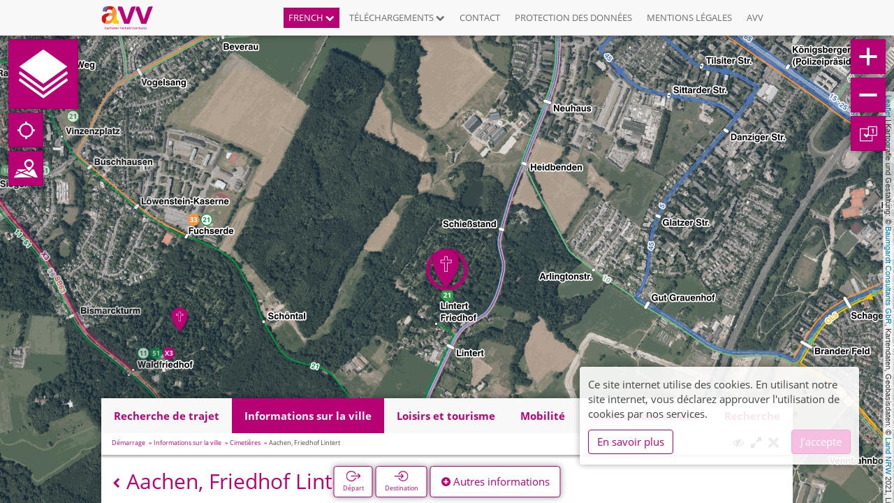

--- FILE ---
content_type: text/html; charset=UTF-8
request_url: https://netzplan.avv.de/api/wfs-layers/9/features/150?props=geometry,idint,f_type,centerx,centery,title,svg,svg_hover,extern_url,ttip_img&locale=fr-fr
body_size: 300
content:
{"type": "FeatureCollection",
 "bbox": [ 6.04388919, 50.53654843, 6.79678642, 51.14461123],
 "features": [
  {"geometry":{"coordinates":[6.125962,50.749554],"type":"Point"},"id":"avvaachen_poi_Friedhöfe.3","properties":{"centerx":6.12596193123,"centery":50.74955439458,"f_type":"poi","idint":150,"svg":"gui/icons_pin/friedhoefe_pin.svg","svg_hover":"gui/icons_pin/friedhoefe_pin.svg","title":"Aachen, Friedhof Lintert"},"type":"Feature"}
 ]
}

--- FILE ---
content_type: application/javascript
request_url: https://netzplan.avv.de/js/lang/ilnpx_base_fr-fr.js
body_size: 159
content:
(function() {
	'use strict';
	angular.module('kaizerframe')
		.value('ilnpx_baseLocale', {
			"Close": "Fermer",
			"Select icons": "",
			"Add to calendar": ""
		});
}());

--- FILE ---
content_type: application/javascript
request_url: https://netzplan.avv.de/js/lang/kaizerframe_analytics_fr-fr.js
body_size: 181
content:
(function() {
	'use strict';
	angular.module('kaizerframe')
		.value('kaizerframe_analyticsLocale', {
			"Google Analytics is now disabled.": "Google Analytics est maintenant désactivé.",
			"Google Analytics is now enabled.": "Google Analytics est maintenant activé."
		});
}());

--- FILE ---
content_type: image/svg+xml
request_url: https://avv-aachen.nahverkehrsdaten.com/gui/icons_pin/friedhoefe_pin.svg
body_size: 12644
content:
<?xml version="1.0" encoding="utf-8"?>
<!-- Generator: Adobe Illustrator 22.0.1, SVG Export Plug-In . SVG Version: 6.00 Build 0)  -->
<svg version="1.1" xmlns="http://www.w3.org/2000/svg" xmlns:xlink="http://www.w3.org/1999/xlink" x="0px" y="0px" width="40.8px"
	 height="53.76px" viewBox="0 0 40.8 53.76" style="enable-background:new 0 0 40.8 53.76;" xml:space="preserve">
<style type="text/css">
	.st0{fill:#B70073;}
	.st1{fill:#FFFFFF;}
	.st2{fill:#DDDDDD;}
	.st3{fill:#900055;}
	.st4{fill:#434343;}
	.st5{fill:#B90276;}
	.st6{clip-path:url(#SVGID_2_);}
	.st7{fill:#FFCC00;}
	.st8{clip-path:url(#SVGID_4_);}
	.st9{fill:#F3953F;}
	.st10{clip-path:url(#SVGID_6_);}
	.st11{fill:#D51317;}
	.st12{clip-path:url(#SVGID_8_);}
	.st13{fill:#4C76BA;}
	.st14{fill:#737276;}
	.st15{fill:none;}
	.st16{fill:none;stroke:#B70073;stroke-width:1.3474;stroke-linejoin:round;stroke-miterlimit:10;}
	.st17{fill:none;stroke:#000000;stroke-width:0.662;stroke-miterlimit:10;}
	.st18{fill:none;stroke:#000000;stroke-width:0.3541;stroke-miterlimit:10;}
	.st19{fill:none;stroke:#000000;stroke-width:0.3964;stroke-miterlimit:10;}
</style>
<g id="Bibliothek">
</g>
<g id="Krankenhaus">
</g>
<g id="Tourist-Info">
</g>
<g id="Behörde">
</g>
<g id="Öffentliche-Einrichtung">
</g>
<g id="Veranstaltung-Sehenswürdigkeit">
</g>
<g id="Theater">
</g>
<g id="Museum">
</g>
<g id="Hotel">
</g>
<g id="Park">
</g>
<g id="Schwimmbad">
</g>
<g id="Ebene_6">
</g>
<g id="_x3C_Ebene_x3E_">
</g>
<g id="Gruppe_10299">
</g>
<g id="OBJECTS">
</g>
<g id="objects">
</g>
<g id="POI_Mobiltätshilfen_POIs">
</g>
<g id="Isolationsmodus">
</g>
<g id="Header_x5F_Icons">
	<g id="Cambio_3_">
	</g>
</g>
<g id="evag_x5F_poi_x5F_pin_x5F_elektro_x5F_ladesaeulen">
</g>
<g id="PIKTOGRAMME_MÜLL">
	<g id="Ebene_1">
		<g>
			<g>
				
					<image style="overflow:visible;opacity:0.55;" width="170" height="224" xlink:href="[data-uri]
GXRFWHRTb2Z0d2FyZQBBZG9iZSBJbWFnZVJlYWR5ccllPAAAG9RJREFUeNrsnYtypLoORWVDJ3P+
/2NPkgZ8a6qm6/p49NgyhuZhqqh+zCTphsVmS5Zlor71rW9961vf+ta3vvXt2lvoh+AQxy/1Q9nh
veIx6mB3eDc/HmFHKDvQHV7XMdj7WKUOcoe35juHip8NjcBMK0FN/UTe63sG4L3QAPAEvp8qf+5W
IIcbQxtAMAP4M63gRZ57AL8sxOFm0HqgDE5419gGC9i0EuxLQhxuBq0GYnDA61VjWgkr91ij1peC
OFwYWgS6AMLrAZtWAKxBijyXVFoCNnV4jwmtBC/6PFRArn02CSYvsMkBNarGqcN7LGglBUVeWzs5
IEaBJQNOayfhNeKZTwnxeDNoLVij8dqCvwZeL6iLE2jpcwQG2HAmiMOJwUU9qrZH5nkE4LXU2LIN
EqwLAOxi/MwC2gvNH58C4HABtUWh1UCNwnvBATSivskB7yJAiz5yIGvW4nQQjxdQWw+wErRReE/6
OQlij23In0uQLs7XJfSB+f35sUyglUgd3nbgIrZAAjQa/zYA/x+BNzgUNykQ5vssvC9BHRSIk+GH
Dw9wOLHa1kJbAso9H4yft/ywBm8C4NXAnRWYUbiRrMXhbcR4AbXlrIEF6wA8tyDm/nb5WckAeKkA
d2Zev54PBtwvNc7/Xk1GInV4bXBr7IGmpMOf78xBW+4IxB7va8GLqG0O7ySAnL8XGZhDBnBQshOH
txHjwcG11Pb1KAH7ep4DOzKgjgrEGsBW9oFTMwReDdoS3kmB+vU5c3DL56SocGJ882EAHg8Gbo2v
HQRoczBH4bX0KCk0qr6I8iKBGQLtlO25dSihjpkScxBbduJwAI8HU9sai8BBOxagcq+5XQJZshCt
lRexCRy03D4w/z//3HPxuCj2RvPBbwN4PAm4XAZhUG7/EpwP4bkGca11sOBFLIMEb7k/hecviF/g
TsVnLgFGrASnwm8ZVh4PDq6U9pKsgQTsowD2YYAs+WBNeaOQHSFmYGIBlNeCtwT29Xos/v1ZfP45
Azk/1nPxmZfML6M++Fae1wOuZA80YMt9FF6XAJcqXlqULT1vmUGYDHifxT4Wj0P2yEFbAkyACksA
7wrz+EbV9WYSJLV9KNB+KCBLEI+K7+WsAwKvVctg2QYN3NfjjwDykAEsWZ9JgFhT4bcDPB4YXMvb
SlbgI3v8EN634NVsQw4AmudFh4VnRoFR1X0UAP8I3+XJXHySV+e+w2EAHk8GruRjS1g/il2DubwA
NMtQo7pe9bUCNs7rvmDNAR7/PJeCT6TcM7cRS6HEbwd4PCi43IiYZQ0+wF1T31HI9ZafKQgAkDNV
xpU/lumyqQB4ErzuowA4/z4/CrxRUF6r7mUxcsCbAzzuCC45wJVsAgfu7/2TgfQTBNhjGTRwkbJI
TX1LeBHr8FLhnwLgUbgYB8MyIBegBvClPa+Wx7VSYJzSfiqPnwLIpfKOxskeGI+LWAbOLyJZhyRk
HUrlfWTwlnZB+y5amWcAwU3Zzy5ADjidDd4AgBuVHK5mE0pAP5mdg5pTXQ1eK7sQaV0xem3moQR4
LFJkSNYEsQuIdXgbwOObwc2fDwa4Hwy4yJ7D61FdT2osgCd7S4CfgPJGwDag3yXPPgRwFC4dHV6r
JVIwoB0EcCWV/SU8/xS8rzTKhgwFr5m/JsFLJM9fWwT/OxbZB6mGw7IMKLQIdMve3nevbINlFzTV
1ZT2l/D4yfjeDyW3WwsuUZvZwx6AXxmIF8BD9hrJUSNpMu1zczt3DDiImwI9bqy6VpBmZRU+FGh/
Fc9LBea87sNQXDSXi8Bbo76ohRgKBS5rGBDrg1bCebZFgH8TgMcNwZXU1xOglR6XA9aC9yGoLgpu
cGQWPJ63hLjMQERGhQfGQgzF6JlUwolM3edy0priagp8+myDJzU2gsHZbzD/MeD9ZMD9EEbRpDyu
Z5Il0u7U06ssMiDneeBI/63XtWY/hwrVTU7rkAQF3sw+jBupbo3PfRiW4ZcA7j+M59UGJDRPWAMu
mlYKzK1Uy0DkIC/M40z/rctFZz17rYI0mGKpr2UfTjHChmQYkCDtlwBtqbwfSpA2gOkjT0+GsOJi
L5UoCCCHAuTAgJtXh6EtqzxpPG/DP8s+rAZ53El1A5hZeBjpsF/G/iF4XSvv6RnyXQsuCSewBDgA
ylbOS/P0WENz0FL/B02J4x72YcuAjTuYSM2C5HdrVbdlwh5ZeKUFzAjApQpbfdksm2D1TFsAkAfQ
PhzCNiC9FqRSR272gwWtlmXgUmNbjDTVLKSiqVwAQbZUOND6EbMEqK4FcmQ+XwLuOIcN2JCimw+y
h4B/CbleCdxHJbhI6o8aX/hcIMedcM5jWtbAmp6kQVs2MkFUWEqfNVXfcWPV9WYZPIMSUtXYB/Hj
+8i0dQ3asBJM5KQFAOTAwLEw9qZm1MzbQ4IDOhbqi7SNqlLfcSfVlQYkNOW1CnCkWt21iuuBNjRQ
WwnqAKjxa4sCxJ40mKa41j5kAyhL4ccjA3ET9R13Ul1rOo8HWq1Olysst+adeTMJW3TW1E6qBnEg
vWXpmqyCB16uqV80Rt4Ol21AanXLWb8fK1RXq83V6nE1tQ07AesFGVFirlPlyPxObjjaglbqjZZX
uuXdKqWhbu37pa3hlWyCBTCaJvtUIObmq0nBGQru1oFZC5CTkIWQAE6G2lKWh9XAnYT38v0lFqV9
iIX/ba6+eyqvNqL2MIDVRs08ihsFlX232noGMzQVzn1vLH7HwEBsNfuTgC2b+5X+dya+sKmp+o4N
YUVmSWjgakGb1DzEk8dFwT3qIjOICud51oUB2EqNob3RNPWdGfW18r5V29DIMnjnon2Qv2bhFxig
SUO/ZwbXCpat74ZkOaxp+ejSAdbyAZ6Bms3hjWQX3nD2gKtX+IcBuBycKK1Drr5lTzEU3EDnW5Ou
xUr1XOaBCGsEqAGNwJvWZnNq4UX87UsJreJyDVxtBE0qLNdmx25RXHMUFV7r30twLeWVFnhJghJL
al99HsbKA4UEalaeV2oiIjXJQ3sR3AVcLsjRMhFl4DQUoL1SXY/C937Qf6cafdD/G5y89nwS6FSc
m5n+LiI6RJ63/CDadHapJakEsdQUemAGIN5Rzng2gHMLlZcuvoIrKah+kt5d02odoBU+rVpxKK7M
MngHJwYBSq2PLtLJxtvB5krgWhZCW/Kr7Ak3Klkh7Xw9AICRmRyu8xIbHDC0nkGra3gYr73Tduhm
4FrBmQbzQHrdCXeHtDoNIR0pV5+PWHFQrEAuGqkzyz54DgiyJsRdwPUE2TVd5x8KyMgSYFatsVuF
x5VXNmIfpGWlkFV5RkB1kSKbu8Gq+d+QCVfufT0ig6yq5OkXkbZUXivHiC6fiiyAorVf8rYsuqvq
elpuBeKXBRsrBEdqdFIKzZq7fBPPiyyvOgjgShBLC//VtOa8u11AAm0trYncNa1VQ9H2UmEr5Q3A
le3p0YB+eUl1PR737rCi6mstqTA6xQe9U2p39N2Ul8heO03rej6uvHqpqy4kPMF53gbjnI1O5fX2
SQut4A3GAYkV4A4VXx7N5fYNB5lLO1prOkuLjiPrMzfZYuUBQKZbR2MfFH+FtisiI8XSYcYCNrRC
0Cs+nq497vMWGx4gpJVpVK7qWJFi6YrbBmQrD6xBHAnrbRzJPy1/U3gl423ZB+5Ltu5I3oHGjwVq
/TQ74T13gVbOYBlXqiyacQgKoGtacnZg22QivNYPUVmrx/Hmnjc4QPZMC5IORqR1XQ77Vq/C3nOG
gIwMCVdnHOIGBwa5ejllrV0f7OiTJ88CrScHbJ1Tj8/dPNug5VKtW47kp5AviwZqHdb18UoAzynq
j73LCGyeKkOiQ9RCoN4W9bcd4LYQW7NjPL2ALdtQlS7bIlXmDQi8Ctsh3cZCaMcbvbN6AV5lI+LK
L6wp4FpoayvEOtxtwA4biFANT5srL5H/1lEDblfe7YI2IrstgDd7gP69KoBblkR6wCanF+rbvoqL
KK/FQdPyx72U1zoAHgVFg8O+7RfQaYpM5C9RDUeAV/tQnqsTjTw7tNvZCPTuiSj1ZpmhuMEBCOBV
673S+7Zv5sEDGdqUu2kxVTzJVd+3vu0Or9RunmijxZT7VnWOaKdzlFr+zrjhl0+VX6pDfT7YpZXs
Nz2XcYOrKgFwSl8wAb+rK/f2qmu9XwNrai1WcYeDgLS3TMDvSB3gtyhqUoQlKecygSL0FuVFgUtO
5U3k88od4G08aQIUFznHiAgd2jZYXxhV1g7qPqqbwPOVAEVOxu+vDuriii+I3G5a7x3i/TILyQHy
UnEeUw2wa5XXuiVoi3J4v3CN+naw64FOgM9dDIAXx7l8W8CmQSxBvRiPyMHrkG5nE1BBWpzPrYDP
CuhXwZvAL+n54tKKM54lkLribqO6yN1zYc6dx1YcNmDTVpNBgV26990VXO08Lsr5XJTzyZ3bZucu
NjoAiDdawD0JX7ip2e9WQcwslMd1EZQ2gefSm6GA76ix4gsjvtQDbHLaBmRkpsNcbwdR4ZlBFfak
Rt9iG9DMgnUQLJuRHAD3Db9bkiNDZC0qiNjAJiITG0GL+CXty87kW8NWU42+bROoecCVziUJFrCq
mCeuuGqtD6OpqbWGrZV6Sd33Nve7BAiOtXxrrfetEp640VWLeF3ty8+EeeDue9sH20sFwK/nsxLP
oDUQ8LlbMzxsRY7JYRdmAeJkZB86pNv5XdTjziDEzdNmceVBIMPsa1+8fD4rEC8OgDvM9rmyxAZR
3Fl57Tl3NXYHhhepJUhMmkUDWIJ1VrIQyLh5r0JbZ/20GEXbvZavSfpsTWEOslu3mlm5ilt53775
rUJSPC0C8gwEbau3rYaHvZZhctqHpVuHXSyD93x5rIOnbqVpqqw2P5h/ufIATMV7VgTbrUP7HK8F
bQnuJJw3BNrDKK/nCp4rruCZ8EGLvvktg2QXJLGZhHMnBW9pC9GJFVcrcvtJSuqEu3o9AUG3Du3P
mWXzJgNa7XwlkkfaVp2n2PDgEOlFHdqXnYRb0Nytw2YKrME7rzhftSNs7vO01wgbchAk/yspOFLk
3KG1BybKVKSUEdLEBYH4kFVlNUUdswKsJ/NgzeK4K8g1WQbNMlh7LbSrzlWL4WEkcl3A2095QCbQ
T23a3OKimYU1ts4rNM0twxrl9abMNIX1AFyTO7xbEOeZ2a2lM72KywGs1fIeOlWGDA1PKw6SNXrT
lVgXG3To3nuOtEkGTXvQxQZXtQdiyeR77QNasH43v5vA3K6Vh28hKJ7ahkMGbIinmioVGAG4B25Y
bndupLrWnXG12m6V59XmQNX4qSdzcCbCinbohtAmEFrtrjit2L312Kshjg2g9fpf7cp+ZjtyhaPT
5e+ovi1U92lYuQkI1jaxDHvneWcAXOS9188iQcFdoEUbiEg1t1zdwpMRFO1u6M3Hrz4nseFBo4YQ
P4uDhwZxqasvLCjaeXgayotkGQ7bXFobsECnTE+A0koH8S1X+slVV/O5FsBP5rVl5Tata2hpG1Cf
hUSziPL2zINfdRdHoPY0xMQaRKptHr47vN6AbRECg6fjakcCuDuob3Iq8Ayo7tNQXvQcbB5Ab5kq
QzzvZFz1z0pwrZG3q6pvi+NfC67W7WiT477VakC1B1FTXOQgWgHDleocLNUt7dMMAIzc/Z5Cfneu
zO0ezjZYgdus3K441X0aB4/LOtxNfWsEQ7Ju1jF/a6C2ZapMCtyQIp0neBCliHe5ifoi/nYxAJ5A
4ZhA4fBMcz/k1HdUCWbjQFrgIv4L6RF7FfX1dOYs56Q9V97ttF7LnhVN3wIvAq1VN2oNVvw4Dqg3
WX42JfbkdRPJ09dRwUBy7R7lbXa8xw0ObHCkzfKDOQIH8zfEjz/PX4/5zw1/LsjX/vo74c/OHcxw
U69rHWdvnIEMEDXdxo3VITgBnjIgOWDLffzzb1N2Abx+Xw5wKAAm5iILwgV4VtWV2jV5VRfJ8Gjp
sc1s2tDwwIbieWD+LTB7ZPYhexyK19r73B6yR+6zaZ/36NYBmXrFgfpbEL6Z/St7/GL+/Yf04WGr
frepGm8JLwpu+RgdwA4M8BK4ofgspLx/RIC9uXTNIvwwAH8Jjz/MjtbxbhocD40PsKW+EshR2TVo
tfeicHEE4PMdDd7kgBgF9wtQ3Z9CdX/ILsrZbUg+7nwCkNyjdqsrg4kfMPswk7/e98iZB09LWal+
4VmoactAbfNyyC2Ul4RbMPd+VGyDpL6SjRgMvxsF26J586MosLfQfKnwupxd+N5IddMZ4CUBEFIg
4ryvJ3DzeF/rsx3Z+0qDEtqo5Q8YqH07vC4XqBHtlC4bNvq9qPpq4EowDsr7AwCwpcJHUl9LdcsU
FRqkfRW7pLg1qrubFdsa3hbqK4GMpM0GJbNxdPX1zAYu56Jx+VvNLnwJ6bEX7M+jqe6W8HrVl5jM
QwAzD5Iiaz5YU9ujps7QOWnS8Pq3Q3Vzlf4hrIpvk94M74bXo74ctMGAFQVXyisjAyt7A1wzkiaB
+2S87TeTFrMGJZ4VqpvOqry13lfK/w7Ac8k2eAI4MnLB77AOHrugqe63oLpohkErPt99NdK94PWq
bwQHMKzMg5aOQwK2d6iv1VsXqQ2RgjTJOmiqi5RB7q66e8CLqC8avAUlu2CpseR7jxa81UxjR1T3
ywHtt5Aas2YJ76q6e8NLysBAzbBxbUoNUd+jBG/eIO2nwi5IqjsJXjcfsXyb6u4Fr6a+lu+NQAZC
U9qakbd3BW+a6i7CgMSkDEYgqsvVMVh5XUt1dxti3xteAgIkEm7pHHySxx1AtUYGK/awD0hOdyF+
JE3zuii430ZqbCJ9dspbGnkPO/4tS309pZMWnMhoWyCs5vcd9gFZJgEtd7Sg5YaDuZpdpN/uroVN
74CXyK6tRVJnXg9sFapbd4Ot7ENtTjcH94f0Ol0EYDRIW46gunvDSwAYNYXrXvUdwMwD7WAfLLvA
9RfLgXo29rrogMQhJrK+C14y8r0EZCA8NmJNzndP+4CsCYzkdCXV/Zf06rFJGZBIR1Ldd8Brpc6Q
ETevfUAzD5wCb2kf1tqFiVHcH2Uw4l/Sp/g8ldSYtG7w21T3KPB6By5qPTAyYIGmztbaB9QuaHPS
fiqCNMnnolVjh2rcMrxJ8ZGBC0mJJa/aAmLPsHFL++DtuyD5XA+8nOI+Sa9fINIXaaQ7wutNnVng
ckPJgfCZFtaM4zX2ocUQsDWS9t1AdcuRNGm53rdB/C54a1JnVvDW2kbU2gcN4Fq7wIErTevx2gVJ
dQ+XGjsSvK1SZ940WgCzEGvsA/c6bWAXvivgtcA95IDEkeFFgzckkENhRQrV1wxe5K+t8X80u6DZ
Bc0qSA1E0JG0w6nuEeD1Bm8WsMhUoi3tg8fzomsBo3Zhjc+djMGIRNj6F7eHFwneSAmu4goFXmMf
EICt1ZJSQ7ugDUZwTUWQtrCH6mk8HOQOgAZvVg5YG0FrCa51YWmeV1ozYq1d+AZ8rgQu15Rbsgvd
NlQEb1b+Fxm88NgIzoIQYaWT+XMkw6AtddDCLnyTPpImDQEfLkg7Orxo8BbIbl6iqW+guhZR1oUm
2QZNccsO5lOlXfh2qq6n59jhtuFgn8cbvHmzDx4vjNQ8SOorZRs0j7uQbxTNaxeQ7ALqd3uet1Hw
5sk+eNNntZVnkuf1rNJT1uki4HrSYpMCLh01SDsyvFrwVpv7lewD6o3RVlFIpgFZ1gspMPf0GyvB
fVbYhW4bVgZviH0gwrvwaB53TfZBy+96swstfK53Ws/h7cJZ4G1hH9DZGKj39QxcWKqLZhe+CJ++
joA7A5bh8Mt6DQf+bJ7c71qQY6VCawpc3nK5hf08gxFfBshb24XU4V2nvlpUXwOy5m9DA/XVWjXV
2oU1QRpadENnUOEjw9vSPgQQUss+eDqsE9mdbrSJlMgkSjRIk7ILhy13vAK8ngEKcgRviD2obc5H
il3QOt3k8H6BdsFSXGQ+2mkXFz8jvNb/9QxeeGwEWiqp5Xa5WRET1U1dt3wuWup4OrtwJnhr7QOi
xBrEmkrnjamlz4Y0xuOCtC/CRtCQ2RHSKNqp7cLZ4K2xD+iOBGpSR/UoXFCeqevcmhFfwC6lxsoV
2hFo09lU9/c20nm38uAuQnZCqzarWdeYq3MoP0f571zTEG7qet695lvZkaFfJJd7SrtwRuX12geq
UGHL4yLNqImw/mIltFazELTUEelkfmq7cFZ4JftAZJdRIjlga0QOzTJoqTGt6MbbkrRVqePpVPcq
8HrArVVhNMuQKlSXG4T4l3zt9zXLkITUGJ0Z3LPC67EPwRnsBcIGIyTbwIG7FGB52pFqlqG2RveU
oF4JXs0+EOB7LT/sXa9CU92J8ImUNT3GtFE0ayX2U8N8JXiJ7AmStfbBUnOphkFKjWnrAHuWmaoZ
/qUrgHuFVFkonnNV/0sB30z+SZua583/zuPP78/XPM7nqOVpMsnvImmxyZEWO+xMiDsrb4v0GYH+
15otYWUYtBUpuSxD+VxaqUcqc7TSYpfwvsNFLsLa9JlmKagC3GSA+8wg/DLA5VZft3rpIqv1XCZo
G+maG2cjSguR24fJkR7j7EIenI30d6+HBbQNLVo0XTItdmXlRe2DJ5CzcskkBGlrprB7l5e6TVrs
6srLBXBEcpul2uxDqbplRiGviwiCOv8AQdtacC9rF65uG/ITFAx4Zye0CLyxgDf/v1bwhoKL+Fy6
KrhXhDeR3dT5VfVV+l8ClJizCqVFGIRUWdnKSask0wYhtOHfJFiaS25XVN6a/C8XxGk+9/U7yrqF
V7D2Ut/8gsnXl5CGiWvKHD39xVKH93r+lzL1tdJjSbEMeaZBsg1aIGeB611i6tJB25U9rwU00d8F
7JyFIMDvzkKwFkheT+1JfFH6k9osdNKzDRe3D6WSkpFO02oXRvp71kUJe+l7JwXWp6G4t/S5d1Je
r/+VFLi0GqXyjgW8wYB3ZoKwElrJ5yKjaJf1uXezDRbAXPbB+n2abShH5awa31mA2JMSu43Pvavn
JWcAJ0Gbq+hg+F0S7MZSAFqCPIN24bbg3gleKf+rBXCk2IYc3oH4Gcbl30Ma7ZWwIpmF28Dasw12
ALcIPzsI/rWcIo9MD1oYOMvnCwjurXzunW3DGoBzCGOmvC/PPBPf00HrFLkwkC6Et2e6pV24s+fl
YNYA5hQvZgBrzfg4eBP9PbSr7T1A6/CK/tcCOCogl91xtE462oqXHMxSbW4H9+bKm8heYjUHOB+s
KMFdCKtCIwHexMC6CKAefpGTDu+x/G8JccisQyLfPDfJhqD2QAL3liAH6tvapbKQPr0IwKjSdnA7
vOpxQCdmetZhI0VFJUg7uB3eZgBLiqwpOAnBlQQmMnmye94OLwywBXMNvNZ7HdwOb5NjYs0m9qyC
WQN0B7fD2wxgBNgAAOcpHu/QdnibQ7zmOKJ2oIPb4W1+jFodvw5th/ftxyqshLWD2+E97XHrwHZ4
T3UMO7B961vf+ta3vvWtb33rW9/61re+9a1vfetb39Zs/xNgANsK6B9OfDCVAAAAAElFTkSuQmCC" transform="matrix(0.24 0 0 0.24 0 0)">
				</image>
				<g>
					<path class="st0" d="M32.869,19.251c0-7.459-6.047-13.506-13.506-13.506c-7.457,0-13.504,6.047-13.504,13.506
						c0,10.683,13.504,26.494,13.504,26.494S32.869,29.877,32.869,19.251L32.869,19.251z"/>
					<path class="st16" d="M32.869,19.251c0-7.459-6.047-13.506-13.506-13.506c-7.457,0-13.504,6.047-13.504,13.506
						c0,10.683,13.504,26.494,13.504,26.494S32.869,29.877,32.869,19.251L32.869,19.251z"/>
				</g>
			</g>
			<path id="Pfad_7114_2_" class="st1" d="M21.206,15.861v-3.683h-3.683v3.683h-4.25v3.683h4.25v9.633h3.683v-9.633h4.25v-3.683
				H21.206z M24.889,18.977h-4.25v9.633h-2.55v-9.633h-4.25v-2.55h4.25v-3.683h2.55v3.683h4.25V18.977z"/>
		</g>
	</g>
</g>
<g id="Capa_1">
</g>
<g id="evag_x5F_poi_x5F_pin_x5F_geheimtipps">
</g>
<g id="Schule">
</g>
<g id="Gruppe_10911">
</g>
<g id="evag_x5F_poi_x5F_pin_x5F_parks">
</g>
<g id="Button2">
</g>
<g id="Layer_1">
</g>
<g id="Ebene_1_1_">
</g>
</svg>


--- FILE ---
content_type: application/javascript
request_url: https://netzplan.avv.de/js/lang/ilnpx_search_fr-fr.js
body_size: 358
content:
(function() {
	'use strict';
	angular.module('kaizerframe')
		.value('ilnpx_searchLocale', {
			"Update Index": "",
			"Lines": "Lignes",
			"Stops": "Arrêts",
			"Searching": "Recherche",
			"No results": "",
			"Clear": "Reculer",
			"more": "plus",
			"less": "moins",
			"Addresses": "Adresses",
			"Roads file successfully updated!": "",
			"Do you really want to update the address index?": "",
			"Search index for layer %s successfully updated!": "",
			"Set address as origin": "Valider comme départ",
			"Set address as destination": "Valider comme destination",
			"Nothing found in the radius of %sm.": ""
		});
}());

--- FILE ---
content_type: image/svg+xml
request_url: https://netzplan.avv.de/storage/ilnpx_template/ilnpx3/9ABwdTr3JXzyOWLuFGDrrtL1qPI8a06v9t14NNTL.svg
body_size: 3711
content:
<?xml version="1.0" encoding="utf-8"?>
<!-- Generator: Adobe Illustrator 22.0.1, SVG Export Plug-In . SVG Version: 6.00 Build 0)  -->
<svg version="1.1" xmlns="http://www.w3.org/2000/svg" xmlns:xlink="http://www.w3.org/1999/xlink" x="0px" y="0px" width="15px"
	 height="15px" viewBox="0 0 15 15" style="enable-background:new 0 0 15 15;" xml:space="preserve">
<style type="text/css">
	.st0{fill:#B70073;}
	.st1{fill:#FFFFFF;}
	.st2{fill:#DDDDDD;}
	.st3{fill:#900055;}
	.st4{fill:#434343;}
	.st5{fill:#B90276;}
	.st6{clip-path:url(#SVGID_2_);}
	.st7{fill:#FFCC00;}
	.st8{clip-path:url(#SVGID_4_);}
	.st9{fill:#F3953F;}
	.st10{clip-path:url(#SVGID_6_);}
	.st11{fill:#D51317;}
	.st12{clip-path:url(#SVGID_8_);}
	.st13{fill:#4C76BA;}
	.st14{fill:#737276;}
	.st15{fill:none;}
	.st16{fill:none;stroke:#B70073;stroke-width:1.3474;stroke-linejoin:round;stroke-miterlimit:10;}
	.st17{fill:none;stroke:#000000;stroke-width:0.662;stroke-miterlimit:10;}
	.st18{fill:none;stroke:#000000;stroke-width:0.3541;stroke-miterlimit:10;}
	.st19{fill:none;stroke:#000000;stroke-width:0.3964;stroke-miterlimit:10;}
</style>
<g id="Bibliothek">
</g>
<g id="Krankenhaus">
</g>
<g id="Tourist-Info">
</g>
<g id="Behörde">
</g>
<g id="Öffentliche-Einrichtung">
</g>
<g id="Veranstaltung-Sehenswürdigkeit">
</g>
<g id="Theater">
</g>
<g id="Museum">
</g>
<g id="Hotel">
</g>
<g id="Park">
</g>
<g id="Schwimmbad">
</g>
<g id="Ebene_6">
</g>
<g id="_x3C_Ebene_x3E_">
</g>
<g id="Gruppe_10299">
</g>
<g id="OBJECTS">
</g>
<g id="objects">
</g>
<g id="POI_Mobiltätshilfen_POIs">
</g>
<g id="Isolationsmodus">
</g>
<g id="Header_x5F_Icons">
	<g id="Cambio_3_">
	</g>
</g>
<g id="evag_x5F_poi_x5F_pin_x5F_elektro_x5F_ladesaeulen">
</g>
<g id="PIKTOGRAMME_MÜLL">
	<g id="Ebene_1">
		<g id="Gruppe_12091" transform="translate(0)">
			<path id="Pfad_7111" class="st5" d="M14.976,4.684c-0.046-2.237-1.82-4.055-4.056-4.156C9.61,0.536,8.386,1.18,7.637,2.255
				C7.598,2.314,7.532,2.348,7.461,2.348C7.389,2.35,7.321,2.312,7.285,2.249C6.572,1.175,5.369,0.529,4.08,0.528
				C1.845,0.629,0.07,2.447,0.024,4.684c-0.056,0.53-0.012,1.066,0.127,1.58c0.324,1.34,1.05,2.55,2.079,3.466l5.225,4.741
				l5.316-4.741c0.267-0.241,0.515-0.501,0.744-0.778c0.004-0.004,0.007-0.009,0.01-0.014c0.638-0.78,1.09-1.695,1.323-2.675
				C14.989,5.75,15.032,5.214,14.976,4.684z M7.458,13.715L2.602,9.312c-0.1-0.093-0.194-0.186-0.288-0.279h0.871
				c0.11,0,0.211-0.065,0.256-0.165l1.139-2.495l1.443,3.607c0.04,0.101,0.134,0.169,0.243,0.176h0.018
				C6.385,10.156,6.48,10.1,6.529,10.01l1.168-2.102l0.594,0.997c0.076,0.134,0.247,0.18,0.381,0.104
				c0.071-0.04,0.12-0.109,0.135-0.189l0.811-3.857l0.607,3.832c0.02,0.138,0.14,0.239,0.279,0.238h2.18
				c-0.093,0.093-0.186,0.186-0.287,0.279L7.458,13.715z M14.3,6.134c-0.204,0.85-0.589,1.647-1.129,2.335h-2.429L9.936,3.363
				C9.914,3.231,9.801,3.134,9.667,3.131C9.531,3.124,9.412,3.22,9.388,3.354L8.411,8.002L7.936,7.204
				C7.86,7.071,7.689,7.025,7.556,7.101C7.51,7.127,7.473,7.166,7.448,7.212l-1.128,2.01L4.857,5.553
				C4.816,5.448,4.716,5.379,4.603,5.377C4.49,5.373,4.386,5.439,4.34,5.542L3.009,8.47H1.83c-0.54-0.688-0.926-1.485-1.13-2.335
				c-0.123-0.442-0.164-0.904-0.12-1.361V4.746C0.601,2.795,2.132,1.196,4.08,1.09c1.104,0.004,2.132,0.561,2.74,1.483
				C6.961,2.786,7.2,2.915,7.456,2.917c0.255-0.003,0.493-0.127,0.64-0.336c0.644-0.925,1.696-1.479,2.823-1.487
				c1.838,0,3.308,1.538,3.501,3.681C14.465,5.232,14.425,5.693,14.3,6.134L14.3,6.134z"/>
		</g>
	</g>
</g>
<g id="Capa_1">
</g>
<g id="evag_x5F_poi_x5F_pin_x5F_geheimtipps">
</g>
<g id="Schule">
</g>
<g id="Gruppe_10911">
</g>
<g id="evag_x5F_poi_x5F_pin_x5F_parks">
</g>
<g id="Button2">
</g>
<g id="Layer_1">
</g>
<g id="Ebene_1_1_">
</g>
</svg>
